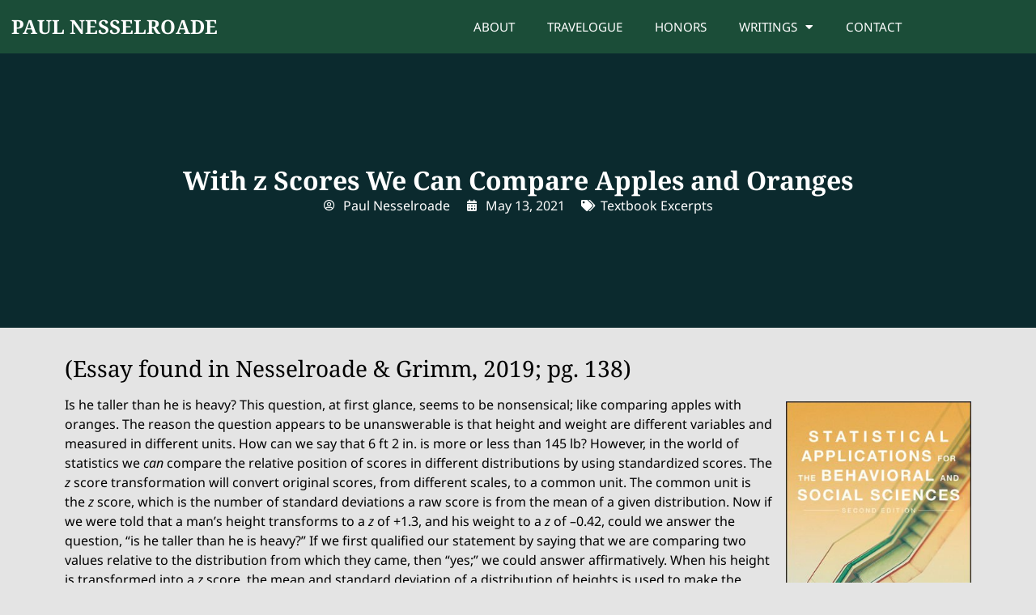

--- FILE ---
content_type: text/html; charset=UTF-8
request_url: https://paulnesselroade.com/textbook-excerpts/with-z-scores-we-can-compare-apples-and-oranges/
body_size: 11531
content:
<!doctype html><html lang="en-US"><head><meta charset="UTF-8"><meta name="viewport" content="width=device-width, initial-scale=1"><link rel="profile" href="https://gmpg.org/xfn/11"><title>With z Scores We Can Compare Apples and Oranges</title><link rel="preload" as="font" href="https://fonts.googleapis.com/css?family=Noto+Serif%3A100%2C100italic%2C200%2C200italic%2C300%2C300italic%2C400%2C400italic%2C500%2C500italic%2C600%2C600italic%2C700%2C700italic%2C800%2C800italic%2C900%2C900italic%7CNoto+Sans%3A100%2C100italic%2C200%2C200italic%2C300%2C300italic%2C400%2C400italic%2C500%2C500italic%2C600%2C600italic%2C700%2C700italic%2C800%2C800italic%2C900%2C900italic&ver=883a128b3945645dc0bf3fd6541e1930" crossorigin/><link rel="stylesheet" id="siteground-optimizer-combined-css-ec29661298e4af0d6eaf8a2d935b0ff4" href="https://paulnesselroade.com/wp-content/uploads/siteground-optimizer-assets/siteground-optimizer-combined-css-ec29661298e4af0d6eaf8a2d935b0ff4.css" media="all" /><meta name="dc.title" content="With z Scores We Can Compare Apples and Oranges"><meta name="dc.description" content="(Essay found in Nesselroade &amp; Grimm, 2019; pg. 138) Nesselroade &amp; Grimm, 2019 Is he taller than he is heavy? This question, at first glance, seems to be nonsensical; like comparing apples with oranges. The reason the question appears to be unanswerable is that height and weight are different variables&hellip;"><meta name="dc.relation" content="https://paulnesselroade.com/textbook-excerpts/with-z-scores-we-can-compare-apples-and-oranges/"><meta name="dc.source" content="https://paulnesselroade.com/"><meta name="dc.language" content="en_US"><meta name="description" content="(Essay found in Nesselroade &amp; Grimm, 2019; pg. 138) Nesselroade &amp; Grimm, 2019 Is he taller than he is heavy? This question, at first glance, seems to be nonsensical; like comparing apples with oranges. The reason the question appears to be unanswerable is that height and weight are different variables&hellip;"><meta name="robots" content="index, follow, max-snippet:-1, max-image-preview:large, max-video-preview:-1"><link rel="canonical" href="https://paulnesselroade.com/textbook-excerpts/with-z-scores-we-can-compare-apples-and-oranges/"><meta property="og:url" content="https://paulnesselroade.com/textbook-excerpts/with-z-scores-we-can-compare-apples-and-oranges/"><meta property="og:site_name" content="Paul Nesselroade"><meta property="og:locale" content="en_US"><meta property="og:type" content="article"><meta property="og:title" content="With z Scores We Can Compare Apples and Oranges"><meta property="og:description" content="Is he taller than he is heavy? This question, at first glance, seems to be nonsensical; like comparing apples with oranges."><meta property="og:image" content="https://paulnesselroade.com/wp-content/uploads/2021/09/IMG_6185-scaled-e1630937055829.jpg"><meta property="og:image:secure_url" content="https://paulnesselroade.com/wp-content/uploads/2021/09/IMG_6185-scaled-e1630937055829.jpg"><meta property="og:image:width" content="2560"><meta property="og:image:height" content="1619"><meta name="twitter:card" content="summary"><meta name="twitter:title" content="With z Scores We Can Compare Apples and Oranges"><meta name="twitter:description" content="Is he taller than he is heavy? This question, at first glance, seems to be nonsensical; like comparing apples with oranges."><meta name="twitter:image" content="https://paulnesselroade.com/wp-content/uploads/2021/09/IMG_6185-scaled-e1630937055829.jpg"><link rel="alternate" type="application/rss+xml" title="Paul Nesselroade &raquo; Feed" href="https://paulnesselroade.com/feed/" /><link rel="alternate" title="oEmbed (JSON)" type="application/json+oembed" href="https://paulnesselroade.com/wp-json/oembed/1.0/embed?url=https%3A%2F%2Fpaulnesselroade.com%2Ftextbook-excerpts%2Fwith-z-scores-we-can-compare-apples-and-oranges%2F" /><link rel="alternate" title="oEmbed (XML)" type="text/xml+oembed" href="https://paulnesselroade.com/wp-json/oembed/1.0/embed?url=https%3A%2F%2Fpaulnesselroade.com%2Ftextbook-excerpts%2Fwith-z-scores-we-can-compare-apples-and-oranges%2F&#038;format=xml" /> <style id='wp-img-auto-sizes-contain-inline-css'> img:is([sizes=auto i],[sizes^="auto," i]){contain-intrinsic-size:3000px 1500px}
/*# sourceURL=wp-img-auto-sizes-contain-inline-css */ </style> <style id='wpseopress-local-business-style-inline-css'> span.wp-block-wpseopress-local-business-field{margin-right:8px}
/*# sourceURL=https://paulnesselroade.com/wp-content/plugins/wp-seopress-pro/public/editor/blocks/local-business/style-index.css */ </style> <style id='wpseopress-table-of-contents-style-inline-css'> .wp-block-wpseopress-table-of-contents li.active>a{font-weight:bold}
/*# sourceURL=https://paulnesselroade.com/wp-content/plugins/wp-seopress-pro/public/editor/blocks/table-of-contents/style-index.css */ </style> <style id='filebird-block-filebird-gallery-style-inline-css'> ul.filebird-block-filebird-gallery{margin:auto!important;padding:0!important;width:100%}ul.filebird-block-filebird-gallery.layout-grid{display:grid;grid-gap:20px;align-items:stretch;grid-template-columns:repeat(var(--columns),1fr);justify-items:stretch}ul.filebird-block-filebird-gallery.layout-grid li img{border:1px solid #ccc;box-shadow:2px 2px 6px 0 rgba(0,0,0,.3);height:100%;max-width:100%;-o-object-fit:cover;object-fit:cover;width:100%}ul.filebird-block-filebird-gallery.layout-masonry{-moz-column-count:var(--columns);-moz-column-gap:var(--space);column-gap:var(--space);-moz-column-width:var(--min-width);columns:var(--min-width) var(--columns);display:block;overflow:auto}ul.filebird-block-filebird-gallery.layout-masonry li{margin-bottom:var(--space)}ul.filebird-block-filebird-gallery li{list-style:none}ul.filebird-block-filebird-gallery li figure{height:100%;margin:0;padding:0;position:relative;width:100%}ul.filebird-block-filebird-gallery li figure figcaption{background:linear-gradient(0deg,rgba(0,0,0,.7),rgba(0,0,0,.3) 70%,transparent);bottom:0;box-sizing:border-box;color:#fff;font-size:.8em;margin:0;max-height:100%;overflow:auto;padding:3em .77em .7em;position:absolute;text-align:center;width:100%;z-index:2}ul.filebird-block-filebird-gallery li figure figcaption a{color:inherit}.fb-block-hover-animation-zoomIn figure{overflow:hidden}.fb-block-hover-animation-zoomIn figure img{transform:scale(1);transition:.3s ease-in-out}.fb-block-hover-animation-zoomIn figure:hover img{transform:scale(1.3)}.fb-block-hover-animation-shine figure{overflow:hidden;position:relative}.fb-block-hover-animation-shine figure:before{background:linear-gradient(90deg,hsla(0,0%,100%,0) 0,hsla(0,0%,100%,.3));content:"";display:block;height:100%;left:-75%;position:absolute;top:0;transform:skewX(-25deg);width:50%;z-index:2}.fb-block-hover-animation-shine figure:hover:before{animation:shine .75s}@keyframes shine{to{left:125%}}.fb-block-hover-animation-opacity figure{overflow:hidden}.fb-block-hover-animation-opacity figure img{opacity:1;transition:.3s ease-in-out}.fb-block-hover-animation-opacity figure:hover img{opacity:.5}.fb-block-hover-animation-grayscale figure img{filter:grayscale(100%);transition:.3s ease-in-out}.fb-block-hover-animation-grayscale figure:hover img{filter:grayscale(0)}
/*# sourceURL=https://paulnesselroade.com/wp-content/plugins/filebird-pro/blocks/filebird-gallery/build/style-index.css */ </style> <style id='global-styles-inline-css'> :root{--wp--preset--aspect-ratio--square: 1;--wp--preset--aspect-ratio--4-3: 4/3;--wp--preset--aspect-ratio--3-4: 3/4;--wp--preset--aspect-ratio--3-2: 3/2;--wp--preset--aspect-ratio--2-3: 2/3;--wp--preset--aspect-ratio--16-9: 16/9;--wp--preset--aspect-ratio--9-16: 9/16;--wp--preset--color--black: #000000;--wp--preset--color--cyan-bluish-gray: #abb8c3;--wp--preset--color--white: #ffffff;--wp--preset--color--pale-pink: #f78da7;--wp--preset--color--vivid-red: #cf2e2e;--wp--preset--color--luminous-vivid-orange: #ff6900;--wp--preset--color--luminous-vivid-amber: #fcb900;--wp--preset--color--light-green-cyan: #7bdcb5;--wp--preset--color--vivid-green-cyan: #00d084;--wp--preset--color--pale-cyan-blue: #8ed1fc;--wp--preset--color--vivid-cyan-blue: #0693e3;--wp--preset--color--vivid-purple: #9b51e0;--wp--preset--gradient--vivid-cyan-blue-to-vivid-purple: linear-gradient(135deg,rgb(6,147,227) 0%,rgb(155,81,224) 100%);--wp--preset--gradient--light-green-cyan-to-vivid-green-cyan: linear-gradient(135deg,rgb(122,220,180) 0%,rgb(0,208,130) 100%);--wp--preset--gradient--luminous-vivid-amber-to-luminous-vivid-orange: linear-gradient(135deg,rgb(252,185,0) 0%,rgb(255,105,0) 100%);--wp--preset--gradient--luminous-vivid-orange-to-vivid-red: linear-gradient(135deg,rgb(255,105,0) 0%,rgb(207,46,46) 100%);--wp--preset--gradient--very-light-gray-to-cyan-bluish-gray: linear-gradient(135deg,rgb(238,238,238) 0%,rgb(169,184,195) 100%);--wp--preset--gradient--cool-to-warm-spectrum: linear-gradient(135deg,rgb(74,234,220) 0%,rgb(151,120,209) 20%,rgb(207,42,186) 40%,rgb(238,44,130) 60%,rgb(251,105,98) 80%,rgb(254,248,76) 100%);--wp--preset--gradient--blush-light-purple: linear-gradient(135deg,rgb(255,206,236) 0%,rgb(152,150,240) 100%);--wp--preset--gradient--blush-bordeaux: linear-gradient(135deg,rgb(254,205,165) 0%,rgb(254,45,45) 50%,rgb(107,0,62) 100%);--wp--preset--gradient--luminous-dusk: linear-gradient(135deg,rgb(255,203,112) 0%,rgb(199,81,192) 50%,rgb(65,88,208) 100%);--wp--preset--gradient--pale-ocean: linear-gradient(135deg,rgb(255,245,203) 0%,rgb(182,227,212) 50%,rgb(51,167,181) 100%);--wp--preset--gradient--electric-grass: linear-gradient(135deg,rgb(202,248,128) 0%,rgb(113,206,126) 100%);--wp--preset--gradient--midnight: linear-gradient(135deg,rgb(2,3,129) 0%,rgb(40,116,252) 100%);--wp--preset--font-size--small: 13px;--wp--preset--font-size--medium: 20px;--wp--preset--font-size--large: 36px;--wp--preset--font-size--x-large: 42px;--wp--preset--spacing--20: 0.44rem;--wp--preset--spacing--30: 0.67rem;--wp--preset--spacing--40: 1rem;--wp--preset--spacing--50: 1.5rem;--wp--preset--spacing--60: 2.25rem;--wp--preset--spacing--70: 3.38rem;--wp--preset--spacing--80: 5.06rem;--wp--preset--shadow--natural: 6px 6px 9px rgba(0, 0, 0, 0.2);--wp--preset--shadow--deep: 12px 12px 50px rgba(0, 0, 0, 0.4);--wp--preset--shadow--sharp: 6px 6px 0px rgba(0, 0, 0, 0.2);--wp--preset--shadow--outlined: 6px 6px 0px -3px rgb(255, 255, 255), 6px 6px rgb(0, 0, 0);--wp--preset--shadow--crisp: 6px 6px 0px rgb(0, 0, 0);}:root { --wp--style--global--content-size: 800px;--wp--style--global--wide-size: 1200px; }:where(body) { margin: 0; }.wp-site-blocks > .alignleft { float: left; margin-right: 2em; }.wp-site-blocks > .alignright { float: right; margin-left: 2em; }.wp-site-blocks > .aligncenter { justify-content: center; margin-left: auto; margin-right: auto; }:where(.wp-site-blocks) > * { margin-block-start: 24px; margin-block-end: 0; }:where(.wp-site-blocks) > :first-child { margin-block-start: 0; }:where(.wp-site-blocks) > :last-child { margin-block-end: 0; }:root { --wp--style--block-gap: 24px; }:root :where(.is-layout-flow) > :first-child{margin-block-start: 0;}:root :where(.is-layout-flow) > :last-child{margin-block-end: 0;}:root :where(.is-layout-flow) > *{margin-block-start: 24px;margin-block-end: 0;}:root :where(.is-layout-constrained) > :first-child{margin-block-start: 0;}:root :where(.is-layout-constrained) > :last-child{margin-block-end: 0;}:root :where(.is-layout-constrained) > *{margin-block-start: 24px;margin-block-end: 0;}:root :where(.is-layout-flex){gap: 24px;}:root :where(.is-layout-grid){gap: 24px;}.is-layout-flow > .alignleft{float: left;margin-inline-start: 0;margin-inline-end: 2em;}.is-layout-flow > .alignright{float: right;margin-inline-start: 2em;margin-inline-end: 0;}.is-layout-flow > .aligncenter{margin-left: auto !important;margin-right: auto !important;}.is-layout-constrained > .alignleft{float: left;margin-inline-start: 0;margin-inline-end: 2em;}.is-layout-constrained > .alignright{float: right;margin-inline-start: 2em;margin-inline-end: 0;}.is-layout-constrained > .aligncenter{margin-left: auto !important;margin-right: auto !important;}.is-layout-constrained > :where(:not(.alignleft):not(.alignright):not(.alignfull)){max-width: var(--wp--style--global--content-size);margin-left: auto !important;margin-right: auto !important;}.is-layout-constrained > .alignwide{max-width: var(--wp--style--global--wide-size);}body .is-layout-flex{display: flex;}.is-layout-flex{flex-wrap: wrap;align-items: center;}.is-layout-flex > :is(*, div){margin: 0;}body .is-layout-grid{display: grid;}.is-layout-grid > :is(*, div){margin: 0;}body{padding-top: 0px;padding-right: 0px;padding-bottom: 0px;padding-left: 0px;}a:where(:not(.wp-element-button)){text-decoration: underline;}:root :where(.wp-element-button, .wp-block-button__link){background-color: #32373c;border-width: 0;color: #fff;font-family: inherit;font-size: inherit;font-style: inherit;font-weight: inherit;letter-spacing: inherit;line-height: inherit;padding-top: calc(0.667em + 2px);padding-right: calc(1.333em + 2px);padding-bottom: calc(0.667em + 2px);padding-left: calc(1.333em + 2px);text-decoration: none;text-transform: inherit;}.has-black-color{color: var(--wp--preset--color--black) !important;}.has-cyan-bluish-gray-color{color: var(--wp--preset--color--cyan-bluish-gray) !important;}.has-white-color{color: var(--wp--preset--color--white) !important;}.has-pale-pink-color{color: var(--wp--preset--color--pale-pink) !important;}.has-vivid-red-color{color: var(--wp--preset--color--vivid-red) !important;}.has-luminous-vivid-orange-color{color: var(--wp--preset--color--luminous-vivid-orange) !important;}.has-luminous-vivid-amber-color{color: var(--wp--preset--color--luminous-vivid-amber) !important;}.has-light-green-cyan-color{color: var(--wp--preset--color--light-green-cyan) !important;}.has-vivid-green-cyan-color{color: var(--wp--preset--color--vivid-green-cyan) !important;}.has-pale-cyan-blue-color{color: var(--wp--preset--color--pale-cyan-blue) !important;}.has-vivid-cyan-blue-color{color: var(--wp--preset--color--vivid-cyan-blue) !important;}.has-vivid-purple-color{color: var(--wp--preset--color--vivid-purple) !important;}.has-black-background-color{background-color: var(--wp--preset--color--black) !important;}.has-cyan-bluish-gray-background-color{background-color: var(--wp--preset--color--cyan-bluish-gray) !important;}.has-white-background-color{background-color: var(--wp--preset--color--white) !important;}.has-pale-pink-background-color{background-color: var(--wp--preset--color--pale-pink) !important;}.has-vivid-red-background-color{background-color: var(--wp--preset--color--vivid-red) !important;}.has-luminous-vivid-orange-background-color{background-color: var(--wp--preset--color--luminous-vivid-orange) !important;}.has-luminous-vivid-amber-background-color{background-color: var(--wp--preset--color--luminous-vivid-amber) !important;}.has-light-green-cyan-background-color{background-color: var(--wp--preset--color--light-green-cyan) !important;}.has-vivid-green-cyan-background-color{background-color: var(--wp--preset--color--vivid-green-cyan) !important;}.has-pale-cyan-blue-background-color{background-color: var(--wp--preset--color--pale-cyan-blue) !important;}.has-vivid-cyan-blue-background-color{background-color: var(--wp--preset--color--vivid-cyan-blue) !important;}.has-vivid-purple-background-color{background-color: var(--wp--preset--color--vivid-purple) !important;}.has-black-border-color{border-color: var(--wp--preset--color--black) !important;}.has-cyan-bluish-gray-border-color{border-color: var(--wp--preset--color--cyan-bluish-gray) !important;}.has-white-border-color{border-color: var(--wp--preset--color--white) !important;}.has-pale-pink-border-color{border-color: var(--wp--preset--color--pale-pink) !important;}.has-vivid-red-border-color{border-color: var(--wp--preset--color--vivid-red) !important;}.has-luminous-vivid-orange-border-color{border-color: var(--wp--preset--color--luminous-vivid-orange) !important;}.has-luminous-vivid-amber-border-color{border-color: var(--wp--preset--color--luminous-vivid-amber) !important;}.has-light-green-cyan-border-color{border-color: var(--wp--preset--color--light-green-cyan) !important;}.has-vivid-green-cyan-border-color{border-color: var(--wp--preset--color--vivid-green-cyan) !important;}.has-pale-cyan-blue-border-color{border-color: var(--wp--preset--color--pale-cyan-blue) !important;}.has-vivid-cyan-blue-border-color{border-color: var(--wp--preset--color--vivid-cyan-blue) !important;}.has-vivid-purple-border-color{border-color: var(--wp--preset--color--vivid-purple) !important;}.has-vivid-cyan-blue-to-vivid-purple-gradient-background{background: var(--wp--preset--gradient--vivid-cyan-blue-to-vivid-purple) !important;}.has-light-green-cyan-to-vivid-green-cyan-gradient-background{background: var(--wp--preset--gradient--light-green-cyan-to-vivid-green-cyan) !important;}.has-luminous-vivid-amber-to-luminous-vivid-orange-gradient-background{background: var(--wp--preset--gradient--luminous-vivid-amber-to-luminous-vivid-orange) !important;}.has-luminous-vivid-orange-to-vivid-red-gradient-background{background: var(--wp--preset--gradient--luminous-vivid-orange-to-vivid-red) !important;}.has-very-light-gray-to-cyan-bluish-gray-gradient-background{background: var(--wp--preset--gradient--very-light-gray-to-cyan-bluish-gray) !important;}.has-cool-to-warm-spectrum-gradient-background{background: var(--wp--preset--gradient--cool-to-warm-spectrum) !important;}.has-blush-light-purple-gradient-background{background: var(--wp--preset--gradient--blush-light-purple) !important;}.has-blush-bordeaux-gradient-background{background: var(--wp--preset--gradient--blush-bordeaux) !important;}.has-luminous-dusk-gradient-background{background: var(--wp--preset--gradient--luminous-dusk) !important;}.has-pale-ocean-gradient-background{background: var(--wp--preset--gradient--pale-ocean) !important;}.has-electric-grass-gradient-background{background: var(--wp--preset--gradient--electric-grass) !important;}.has-midnight-gradient-background{background: var(--wp--preset--gradient--midnight) !important;}.has-small-font-size{font-size: var(--wp--preset--font-size--small) !important;}.has-medium-font-size{font-size: var(--wp--preset--font-size--medium) !important;}.has-large-font-size{font-size: var(--wp--preset--font-size--large) !important;}.has-x-large-font-size{font-size: var(--wp--preset--font-size--x-large) !important;}
:root :where(.wp-block-pullquote){font-size: 1.5em;line-height: 1.6;}
/*# sourceURL=global-styles-inline-css */ </style> <style id='elementor-frontend-inline-css'> .elementor-183 .elementor-element.elementor-element-0002950::before, .elementor-183 .elementor-element.elementor-element-0002950 > .elementor-background-video-container::before, .elementor-183 .elementor-element.elementor-element-0002950 > .e-con-inner > .elementor-background-video-container::before, .elementor-183 .elementor-element.elementor-element-0002950 > .elementor-background-slideshow::before, .elementor-183 .elementor-element.elementor-element-0002950 > .e-con-inner > .elementor-background-slideshow::before, .elementor-183 .elementor-element.elementor-element-0002950 > .elementor-motion-effects-container > .elementor-motion-effects-layer::before{background-image:url("https://paulnesselroade.com/wp-content/uploads/2021/09/IMG_6185-scaled-e1630937055829.jpg");}
/*# sourceURL=elementor-frontend-inline-css */ </style> <script src="https://paulnesselroade.com/wp-includes/js/jquery/jquery.min.js?ver=3.7.1" id="jquery-core-js"></script> <script src="https://paulnesselroade.com/wp-includes/js/jquery/jquery-migrate.min.js?ver=3.4.1" id="jquery-migrate-js"></script><link rel="https://api.w.org/" href="https://paulnesselroade.com/wp-json/" /><link rel="alternate" title="JSON" type="application/json" href="https://paulnesselroade.com/wp-json/wp/v2/posts/1607" /><link rel="EditURI" type="application/rsd+xml" title="RSD" href="https://paulnesselroade.com/xmlrpc.php?rsd" /><link rel='shortlink' href='https://paulnesselroade.com/?p=1607' /><link rel="apple-touch-icon" sizes="180x180" href="/icons/apple-touch-icon.png"><link rel="icon" type="image/png" sizes="32x32" href="/icons/favicon-32x32.png"><link rel="icon" type="image/png" sizes="16x16" href="/icons/favicon-16x16.png"><link rel="manifest" href="/icons/site.webmanifest"><link rel="mask-icon" href="/icons/safari-pinned-tab.svg" color="#1e4d38"><link rel="shortcut icon" href="/icons/favicon.ico"><meta name="apple-mobile-web-app-title" content="Paul Nesselroade"><meta name="application-name" content="Paul Nesselroade"><meta name="msapplication-TileColor" content="#a86f32"><meta name="msapplication-config" content="/icons/browserconfig.xml"><meta name="theme-color" content="#ffffff"> <style> .e-con.e-parent:nth-of-type(n+4):not(.e-lazyloaded):not(.e-no-lazyload),
 .e-con.e-parent:nth-of-type(n+4):not(.e-lazyloaded):not(.e-no-lazyload) * {
 background-image: none !important;
 }
 @media screen and (max-height: 1024px) {
 .e-con.e-parent:nth-of-type(n+3):not(.e-lazyloaded):not(.e-no-lazyload),
 .e-con.e-parent:nth-of-type(n+3):not(.e-lazyloaded):not(.e-no-lazyload) * {
 background-image: none !important;
 }
 }
 @media screen and (max-height: 640px) {
 .e-con.e-parent:nth-of-type(n+2):not(.e-lazyloaded):not(.e-no-lazyload),
 .e-con.e-parent:nth-of-type(n+2):not(.e-lazyloaded):not(.e-no-lazyload) * {
 background-image: none !important;
 }
 } </style><link rel="icon" href="https://paulnesselroade.com/wp-content/uploads/2021/03/cropped-favicon-32x32.png" sizes="32x32" /><link rel="icon" href="https://paulnesselroade.com/wp-content/uploads/2021/03/cropped-favicon-192x192.png" sizes="192x192" /><link rel="apple-touch-icon" href="https://paulnesselroade.com/wp-content/uploads/2021/03/cropped-favicon-180x180.png" /><meta name="msapplication-TileImage" content="https://paulnesselroade.com/wp-content/uploads/2021/03/cropped-favicon-270x270.png" /> <script async src='https://www.googletagmanager.com/gtag/js?id=G-V8NS0LG56D'></script><script> window.dataLayer = window.dataLayer || [];
function gtag(){dataLayer.push(arguments);}gtag('js', new Date());
gtag('set', 'cookie_domain', 'auto');
gtag('set', 'cookie_flags', 'SameSite=None;Secure');
window.addEventListener('load', function () {
 var links = document.querySelectorAll('a');
 for (let i = 0; i < links.length; i++) {
 links[i].addEventListener('click', function(e) {
 var n = this.href.includes('paulnesselroade.com');
 if (n == false) {
 gtag('event', 'click', {'event_category': 'external links','event_label' : this.href});
 }
 });
 }
 }); 
 gtag('config', 'G-V8NS0LG56D' , {});
</script> <!-- Hotjar Tracking Code for https://paulnesselroade.com --> <script> (function(h,o,t,j,a,r){
 h.hj=h.hj||function(){(h.hj.q=h.hj.q||[]).push(arguments)};
 h._hjSettings={hjid:2598299,hjsv:6};
 a=o.getElementsByTagName('head')[0];
 r=o.createElement('script');r.async=1;
 r.src=t+h._hjSettings.hjid+j+h._hjSettings.hjsv;
 a.appendChild(r);
 })(window,document,'https://static.hotjar.com/c/hotjar-','.js?sv='); </script></head><body class="wp-singular post-template-default single single-post postid-1607 single-format-standard wp-embed-responsive wp-theme-hello-elementor wp-child-theme-paul-nesselroade hello-elementor-default elementor-default elementor-kit-7 elementor-page-183"><div data-elementor-type="header" data-elementor-id="17" class="elementor elementor-17 elementor-location-header" data-elementor-post-type="elementor_library"><section class="elementor-section elementor-top-section elementor-element elementor-element-f11e921 elementor-section-content-middle elementor-section-boxed elementor-section-height-default elementor-section-height-default" data-id="f11e921" data-element_type="section" data-settings="{&quot;background_background&quot;:&quot;classic&quot;}"><div class="elementor-container elementor-column-gap-default"><div class="elementor-column elementor-col-33 elementor-top-column elementor-element elementor-element-4dd2207" data-id="4dd2207" data-element_type="column"><div class="elementor-widget-wrap elementor-element-populated"><div class="elementor-element elementor-element-5beba8a elementor-widget elementor-widget-theme-site-title elementor-widget-heading" data-id="5beba8a" data-element_type="widget" data-widget_type="theme-site-title.default"><div class="elementor-widget-container"><h1 class="elementor-heading-title elementor-size-default"><a href="https://paulnesselroade.com">Paul Nesselroade</a></h1></div></div></div></div><div class="elementor-column elementor-col-66 elementor-top-column elementor-element elementor-element-9dc65c1" data-id="9dc65c1" data-element_type="column"><div class="elementor-widget-wrap elementor-element-populated"><div class="elementor-element elementor-element-b19a338 elementor-nav-menu__align-end elementor-nav-menu--dropdown-mobile elementor-nav-menu--stretch elementor-nav-menu__text-align-aside elementor-nav-menu--toggle elementor-nav-menu--burger elementor-widget elementor-widget-nav-menu" data-id="b19a338" data-element_type="widget" data-settings="{&quot;full_width&quot;:&quot;stretch&quot;,&quot;layout&quot;:&quot;horizontal&quot;,&quot;submenu_icon&quot;:{&quot;value&quot;:&quot;&lt;i class=\&quot;fas fa-caret-down\&quot;&gt;&lt;\/i&gt;&quot;,&quot;library&quot;:&quot;fa-solid&quot;},&quot;toggle&quot;:&quot;burger&quot;}" data-widget_type="nav-menu.default"><div class="elementor-widget-container"><nav aria-label="Menu" class="elementor-nav-menu--main elementor-nav-menu__container elementor-nav-menu--layout-horizontal e--pointer-double-line e--animation-fade"><ul id="menu-1-b19a338" class="elementor-nav-menu"><li class="menu-item menu-item-type-post_type menu-item-object-page menu-item-123"><a href="https://paulnesselroade.com/about/" class="elementor-item">About</a></li><li class="menu-item menu-item-type-post_type menu-item-object-page menu-item-122"><a href="https://paulnesselroade.com/travelogue/" class="elementor-item">Travelogue</a></li><li class="menu-item menu-item-type-post_type menu-item-object-page menu-item-121"><a href="https://paulnesselroade.com/honors-program/" class="elementor-item">Honors</a></li><li class="menu-item menu-item-type-post_type menu-item-object-page menu-item-has-children menu-item-117"><a href="https://paulnesselroade.com/writings/" class="elementor-item">Writings</a><ul class="sub-menu elementor-nav-menu--dropdown"><li class="menu-item menu-item-type-post_type menu-item-object-page menu-item-119"><a href="https://paulnesselroade.com/writings/textbook/" class="elementor-sub-item">Statistics Textbook</a></li><li class="menu-item menu-item-type-post_type menu-item-object-page menu-item-118"><a href="https://paulnesselroade.com/blog/" class="elementor-sub-item">Blog</a></li><li class="menu-item menu-item-type-post_type menu-item-object-page menu-item-6583"><a href="https://paulnesselroade.com/writings/blog-essays/" class="elementor-sub-item">Blog Essays</a></li><li class="menu-item menu-item-type-post_type menu-item-object-page menu-item-3486"><a href="https://paulnesselroade.com/writings/book-reviews/" class="elementor-sub-item">Book Reviews</a></li></ul></li><li class="menu-item menu-item-type-post_type menu-item-object-page menu-item-115"><a href="https://paulnesselroade.com/contact/" class="elementor-item">Contact</a></li></ul></nav><div class="elementor-menu-toggle" role="button" tabindex="0" aria-label="Menu Toggle" aria-expanded="false"> <i aria-hidden="true" role="presentation" class="elementor-menu-toggle__icon--open eicon-menu-bar"></i><i aria-hidden="true" role="presentation" class="elementor-menu-toggle__icon--close eicon-close"></i></div><nav class="elementor-nav-menu--dropdown elementor-nav-menu__container" aria-hidden="true"><ul id="menu-2-b19a338" class="elementor-nav-menu"><li class="menu-item menu-item-type-post_type menu-item-object-page menu-item-123"><a href="https://paulnesselroade.com/about/" class="elementor-item" tabindex="-1">About</a></li><li class="menu-item menu-item-type-post_type menu-item-object-page menu-item-122"><a href="https://paulnesselroade.com/travelogue/" class="elementor-item" tabindex="-1">Travelogue</a></li><li class="menu-item menu-item-type-post_type menu-item-object-page menu-item-121"><a href="https://paulnesselroade.com/honors-program/" class="elementor-item" tabindex="-1">Honors</a></li><li class="menu-item menu-item-type-post_type menu-item-object-page menu-item-has-children menu-item-117"><a href="https://paulnesselroade.com/writings/" class="elementor-item" tabindex="-1">Writings</a><ul class="sub-menu elementor-nav-menu--dropdown"><li class="menu-item menu-item-type-post_type menu-item-object-page menu-item-119"><a href="https://paulnesselroade.com/writings/textbook/" class="elementor-sub-item" tabindex="-1">Statistics Textbook</a></li><li class="menu-item menu-item-type-post_type menu-item-object-page menu-item-118"><a href="https://paulnesselroade.com/blog/" class="elementor-sub-item" tabindex="-1">Blog</a></li><li class="menu-item menu-item-type-post_type menu-item-object-page menu-item-6583"><a href="https://paulnesselroade.com/writings/blog-essays/" class="elementor-sub-item" tabindex="-1">Blog Essays</a></li><li class="menu-item menu-item-type-post_type menu-item-object-page menu-item-3486"><a href="https://paulnesselroade.com/writings/book-reviews/" class="elementor-sub-item" tabindex="-1">Book Reviews</a></li></ul></li><li class="menu-item menu-item-type-post_type menu-item-object-page menu-item-115"><a href="https://paulnesselroade.com/contact/" class="elementor-item" tabindex="-1">Contact</a></li></ul></nav></div></div></div></div></div></section></div><div data-elementor-type="single-post" data-elementor-id="183" class="elementor elementor-183 elementor-location-single post-1607 post type-post status-publish format-standard has-post-thumbnail hentry category-textbook-excerpts" data-elementor-post-type="elementor_library"><div class="elementor-element elementor-element-0002950 e-flex e-con-boxed e-con e-parent" data-id="0002950" data-element_type="container" data-settings="{&quot;background_background&quot;:&quot;classic&quot;}"><div class="e-con-inner"><div class="elementor-element elementor-element-92d4a99 e-con-full e-flex e-con e-child" data-id="92d4a99" data-element_type="container"><div class="elementor-element elementor-element-12930f0 elementor-widget elementor-widget-theme-post-title elementor-page-title elementor-widget-heading" data-id="12930f0" data-element_type="widget" data-widget_type="theme-post-title.default"><div class="elementor-widget-container"><h1 class="elementor-heading-title elementor-size-default">With z Scores We Can Compare Apples and Oranges</h1></div></div><div class="elementor-element elementor-element-e391cac elementor-align-center elementor-widget elementor-widget-post-info" data-id="e391cac" data-element_type="widget" data-widget_type="post-info.default"><div class="elementor-widget-container"><ul class="elementor-inline-items elementor-icon-list-items elementor-post-info"><li class="elementor-icon-list-item elementor-repeater-item-bbff218 elementor-inline-item" itemprop="author"> <a href="https://paulnesselroade.com/author/paul-nesselroadeasbury-edu/"> <span class="elementor-icon-list-icon"> <i aria-hidden="true" class="far fa-user-circle"></i> </span> <span class="elementor-icon-list-text elementor-post-info__item elementor-post-info__item--type-author"> Paul Nesselroade </span> </a></li><li class="elementor-icon-list-item elementor-repeater-item-03f9fef elementor-inline-item" itemprop="datePublished"> <a href="https://paulnesselroade.com/2021/05/13/"> <span class="elementor-icon-list-icon"> <i aria-hidden="true" class="fas fa-calendar-alt"></i> </span> <span class="elementor-icon-list-text elementor-post-info__item elementor-post-info__item--type-date"> <time>May 13, 2021</time> </span> </a></li><li class="elementor-icon-list-item elementor-repeater-item-f412b20 elementor-inline-item" itemprop="about"> <span class="elementor-icon-list-icon"> <i aria-hidden="true" class="fas fa-tags"></i> </span> <span class="elementor-icon-list-text elementor-post-info__item elementor-post-info__item--type-terms"> <span class="elementor-post-info__terms-list"> <a href="https://paulnesselroade.com/category/textbook-excerpts/" class="elementor-post-info__terms-list-item">Textbook Excerpts</a> </span> </span></li></ul></div></div></div></div></div><div class="elementor-element elementor-element-962a221 e-flex e-con-boxed e-con e-parent" data-id="962a221" data-element_type="container"><div class="e-con-inner"><div class="elementor-element elementor-element-bd49786 e-con-full e-flex e-con e-child" data-id="bd49786" data-element_type="container"><div class="elementor-element elementor-element-dd624fe elementor-widget elementor-widget-theme-post-content" data-id="dd624fe" data-element_type="widget" data-widget_type="theme-post-content.default"><div class="elementor-widget-container"><h2 class="wp-block-heading">(Essay found in Nesselroade &amp; Grimm, 2019; pg. 138)</h2><div class="wp-block-image"><figure class="alignright size-full is-resized"><img fetchpriority="high" fetchpriority="high" decoding="async" src="[data-uri]" data-src="https://paulnesselroade.com/wp-content/uploads/2021/05/Stat-App-Cover.jpg" alt="" class="wp-image-1005 lazyload" width="229" height="369"/><noscript><img decoding="async" src="https://paulnesselroade.com/wp-content/uploads/2021/05/Stat-App-Cover.jpg" alt="" class="wp-image-1005 lazyload" width="229" height="369"/></noscript><figcaption>Nesselroade &amp; Grimm, 2019</figcaption></figure></div><p class="has-medium-font-size">Is he taller than he is heavy? This question, at first glance, seems to be nonsensical; like comparing apples with oranges. The reason the question appears to be unanswerable is that height and weight are different variables and measured in different units. How can we say that 6 ft 2 in. is more or less than 145 lb? However, in the world of statistics we <em>can </em>compare the relative position of scores in different distributions by using standardized scores. The <em>z </em>score transformation will convert original scores, from different scales, to a common unit. The common unit is the <em>z</em> score, which is the number of standard deviations a raw score is from the mean of a given distribution. Now if we were told that a man’s height transforms to a <em>z </em>of +1.3, and his weight to a <em>z </em>of –0.42, could we answer the question, “is he taller than he is heavy?” If we first qualified our statement by saying that we are comparing two values relative to the distribution from which they came, then “yes;” we could answer affirmatively. When his height is transformed into a <em>z</em> score, the mean and standard deviation of a distribution of heights is used to make the transformation. His weight is transformed into a <em>z</em> score using the mean and standard deviation from a distribution of weights. In this way, to say that he is taller than he is heavy is to say that his transformed height value locates him <em>higher </em>on the <em>z</em> distribution of heights than his transformed weight score locates him on the <em>z</em> distribution of weights.</p><p class="has-medium-font-size">We can also use <em>z</em> scores to compare things like test performances on two different tests. Suppose a roommate is gloating a bit because they scored an 88 on a History exam while the other roommate only scored an 82 on their psychology exam. However, we suspect that the History exam was much easier than the Psychology one. If we knew the means and standard deviations of both exams (and if we can assume both sets of tests were normally distributed) we could see which of the roommates performed better in relation to the rest of their respective classes.</p><p class="has-medium-font-size">This way of comparing scores from different scales of measurement is very useful in the social and behavioral sciences as well as in the field of education. We can ask, for instance, if a person is more depressed than anxious, more paranoid than manic, or better at math than at reading. Although the scales of the tests are designed to tap different traits and abilities, and each scale has its own mean and standard deviation, by standardizing the raw scores an examiner can easily make cross-scale comparisons.</p><p class="has-medium-font-size">Find this and other similar side-bar discussions in the Nesselroade &amp; Grimm <a href="https://paulnesselroade.com/writings/textbook/">textbook.</a></p></div></div><div class="elementor-element elementor-element-06a270c elementor-post-navigation-borders-yes elementor-widget elementor-widget-post-navigation" data-id="06a270c" data-element_type="widget" data-widget_type="post-navigation.default"><div class="elementor-widget-container"><div class="elementor-post-navigation"><div class="elementor-post-navigation__prev elementor-post-navigation__link"> <a href="https://paulnesselroade.com/textbook-excerpts/the-central-tendency-of-likert-scales-the-great-debate/" rel="prev"><span class="post-navigation__arrow-wrapper post-navigation__arrow-prev"><i class="fa fa-angle-left" aria-hidden="true"></i><span class="elementor-screen-only">Prev</span></span><span class="elementor-post-navigation__link__prev"><span class="post-navigation__prev--label">Previous</span><span class="post-navigation__prev--title">The Central Tendency of Likert Scales: The Great Debate</span></span></a></div><div class="elementor-post-navigation__separator-wrapper"><div class="elementor-post-navigation__separator"></div></div><div class="elementor-post-navigation__next elementor-post-navigation__link"> <a href="https://paulnesselroade.com/textbook-excerpts/playing-with-the-numbers-creating-our-own-sampling-distribution/" rel="next"><span class="elementor-post-navigation__link__next"><span class="post-navigation__next--label">Next</span><span class="post-navigation__next--title">Playing with the Numbers: Creating Our Own Sampling Distribution</span></span><span class="post-navigation__arrow-wrapper post-navigation__arrow-next"><i class="fa fa-angle-right" aria-hidden="true"></i><span class="elementor-screen-only">Next</span></span></a></div></div></div></div></div></div></div></div><div data-elementor-type="footer" data-elementor-id="20" class="elementor elementor-20 elementor-location-footer" data-elementor-post-type="elementor_library"><section class="elementor-section elementor-top-section elementor-element elementor-element-c6bc486 elementor-section-boxed elementor-section-height-default elementor-section-height-default" data-id="c6bc486" data-element_type="section" data-settings="{&quot;background_background&quot;:&quot;classic&quot;}"><div class="elementor-container elementor-column-gap-default"><div class="elementor-column elementor-col-100 elementor-top-column elementor-element elementor-element-93422f8" data-id="93422f8" data-element_type="column"><div class="elementor-widget-wrap elementor-element-populated"><div class="elementor-element elementor-element-e4d236c elementor-widget elementor-widget-text-editor" data-id="e4d236c" data-element_type="widget" data-widget_type="text-editor.default"><div class="elementor-widget-container"> <a href="/about/">About</a>  •  <a href="/travelogue/">Travelogue</a>  •  <a href="/honors-program/">Honors Program</a>  •  <a href="/writings/">Writings</a>  •  <a href="/blog/">Blog</a>  •  <a href="/contact/">Contact</a></div></div><div class="elementor-element elementor-element-ad7f9e4 elementor-widget-divider--view-line elementor-widget elementor-widget-divider" data-id="ad7f9e4" data-element_type="widget" data-widget_type="divider.default"><div class="elementor-widget-container"><div class="elementor-divider"> <span class="elementor-divider-separator"> </span></div></div></div><div class="elementor-element elementor-element-bc1a5f0 elementor-widget elementor-widget-heading" data-id="bc1a5f0" data-element_type="widget" data-widget_type="heading.default"><div class="elementor-widget-container"><div class="elementor-heading-title elementor-size-default">Copyright © 2021–25 Paul Nesselroade. All Rights Reserved.</div></div></div><div class="elementor-element elementor-element-8066666 elementor-widget elementor-widget-text-editor" data-id="8066666" data-element_type="widget" data-widget_type="text-editor.default"><div class="elementor-widget-container"> Website by <a href="https://vick.media">Vick Media</a></div></div></div></div></div></section></div> <script type="speculationrules"> {"prefetch":[{"source":"document","where":{"and":[{"href_matches":"/*"},{"not":{"href_matches":["/wp-*.php","/wp-admin/*","/wp-content/uploads/*","/wp-content/*","/wp-content/plugins/*","/wp-content/themes/paul-nesselroade/*","/wp-content/themes/hello-elementor/*","/*\\?(.+)"]}},{"not":{"selector_matches":"a[rel~=\"nofollow\"]"}},{"not":{"selector_matches":".no-prefetch, .no-prefetch a"}}]},"eagerness":"conservative"}]} </script> <!-- Matomo --> <script> var _paq = window._paq = window._paq || [];
 /* tracker methods like "setCustomDimension" should be called before "trackPageView" */
 _paq.push(['trackPageView']);
 _paq.push(['enableLinkTracking']);
 (function() {
 var u="//analytics.vick.media/";
 _paq.push(['setTrackerUrl', u+'matomo.php']);
 _paq.push(['setSiteId', '2']);
 var d=document, g=d.createElement('script'), s=d.getElementsByTagName('script')[0];
 g.async=true; g.src=u+'matomo.js'; s.parentNode.insertBefore(g,s);
 })(); </script> <!-- End Matomo Code --> <script> const lazyloadRunObserver = () => {
 const lazyloadBackgrounds = document.querySelectorAll( `.e-con.e-parent:not(.e-lazyloaded)` );
 const lazyloadBackgroundObserver = new IntersectionObserver( ( entries ) => {
 entries.forEach( ( entry ) => {
 if ( entry.isIntersecting ) {
 let lazyloadBackground = entry.target;
 if( lazyloadBackground ) {
 lazyloadBackground.classList.add( 'e-lazyloaded' );
 }
 lazyloadBackgroundObserver.unobserve( entry.target );
 }
 });
 }, { rootMargin: '200px 0px 200px 0px' } );
 lazyloadBackgrounds.forEach( ( lazyloadBackground ) => {
 lazyloadBackgroundObserver.observe( lazyloadBackground );
 } );
 };
 const events = [
 'DOMContentLoaded',
 'elementor/lazyload/observe',
 ];
 events.forEach( ( event ) => {
 document.addEventListener( event, lazyloadRunObserver );
 } ); </script> <script src="https://paulnesselroade.com/wp-content/plugins/sg-cachepress/assets/js/lazysizes.min.js?ver=7.7.5" id="siteground-optimizer-lazy-sizes-js-js"></script> <script src="https://paulnesselroade.com/wp-content/plugins/elementor/assets/js/webpack.runtime.min.js?ver=3.34.1" id="elementor-webpack-runtime-js"></script> <script src="https://paulnesselroade.com/wp-content/plugins/elementor/assets/js/frontend-modules.min.js?ver=3.34.1" id="elementor-frontend-modules-js"></script> <script src="https://paulnesselroade.com/wp-includes/js/jquery/ui/core.min.js?ver=1.13.3" id="jquery-ui-core-js"></script> <script id="elementor-frontend-js-before"> var elementorFrontendConfig = {"environmentMode":{"edit":false,"wpPreview":false,"isScriptDebug":false},"i18n":{"shareOnFacebook":"Share on Facebook","shareOnTwitter":"Share on Twitter","pinIt":"Pin it","download":"Download","downloadImage":"Download image","fullscreen":"Fullscreen","zoom":"Zoom","share":"Share","playVideo":"Play Video","previous":"Previous","next":"Next","close":"Close","a11yCarouselPrevSlideMessage":"Previous slide","a11yCarouselNextSlideMessage":"Next slide","a11yCarouselFirstSlideMessage":"This is the first slide","a11yCarouselLastSlideMessage":"This is the last slide","a11yCarouselPaginationBulletMessage":"Go to slide"},"is_rtl":false,"breakpoints":{"xs":0,"sm":480,"md":768,"lg":1025,"xl":1440,"xxl":1600},"responsive":{"breakpoints":{"mobile":{"label":"Mobile Portrait","value":767,"default_value":767,"direction":"max","is_enabled":true},"mobile_extra":{"label":"Mobile Landscape","value":880,"default_value":880,"direction":"max","is_enabled":false},"tablet":{"label":"Tablet Portrait","value":1024,"default_value":1024,"direction":"max","is_enabled":true},"tablet_extra":{"label":"Tablet Landscape","value":1200,"default_value":1200,"direction":"max","is_enabled":false},"laptop":{"label":"Laptop","value":1366,"default_value":1366,"direction":"max","is_enabled":false},"widescreen":{"label":"Widescreen","value":2400,"default_value":2400,"direction":"min","is_enabled":false}},"hasCustomBreakpoints":false},"version":"3.34.1","is_static":false,"experimentalFeatures":{"additional_custom_breakpoints":true,"container":true,"theme_builder_v2":true,"nested-elements":true,"home_screen":true,"global_classes_should_enforce_capabilities":true,"e_variables":true,"cloud-library":true,"e_opt_in_v4_page":true,"e_interactions":true,"import-export-customization":true},"urls":{"assets":"https:\/\/paulnesselroade.com\/wp-content\/plugins\/elementor\/assets\/","ajaxurl":"https:\/\/paulnesselroade.com\/wp-admin\/admin-ajax.php","uploadUrl":"https:\/\/paulnesselroade.com\/wp-content\/uploads"},"nonces":{"floatingButtonsClickTracking":"5de2f9ca58"},"swiperClass":"swiper","settings":{"page":[],"editorPreferences":[]},"kit":{"body_background_background":"classic","active_breakpoints":["viewport_mobile","viewport_tablet"],"global_image_lightbox":"yes","lightbox_enable_counter":"yes","lightbox_enable_fullscreen":"yes","lightbox_enable_zoom":"yes","lightbox_enable_share":"yes","lightbox_title_src":"title","lightbox_description_src":"description"},"post":{"id":1607,"title":"With%20z%20Scores%20We%20Can%20Compare%20Apples%20and%20Oranges","excerpt":"","featuredImage":"https:\/\/paulnesselroade.com\/wp-content\/uploads\/2021\/09\/IMG_6185-scaled-e1630937055829-1600x1012.jpg"}};
//# sourceURL=elementor-frontend-js-before </script> <script src="https://paulnesselroade.com/wp-content/plugins/elementor/assets/js/frontend.min.js?ver=3.34.1" id="elementor-frontend-js"></script> <script src="https://paulnesselroade.com/wp-content/plugins/elementor-pro/assets/lib/smartmenus/jquery.smartmenus.min.js?ver=1.2.1" id="smartmenus-js"></script> <script src="https://paulnesselroade.com/wp-content/plugins/elementor-pro/assets/js/webpack-pro.runtime.min.js?ver=3.29.2" id="elementor-pro-webpack-runtime-js"></script> <script src="https://paulnesselroade.com/wp-includes/js/dist/hooks.min.js?ver=dd5603f07f9220ed27f1" id="wp-hooks-js"></script> <script src="https://paulnesselroade.com/wp-includes/js/dist/i18n.min.js?ver=c26c3dc7bed366793375" id="wp-i18n-js"></script> <script id="wp-i18n-js-after"> wp.i18n.setLocaleData( { 'text direction\u0004ltr': [ 'ltr' ] } );
//# sourceURL=wp-i18n-js-after </script> <script id="elementor-pro-frontend-js-before"> var ElementorProFrontendConfig = {"ajaxurl":"https:\/\/paulnesselroade.com\/wp-admin\/admin-ajax.php","nonce":"04a89ccb7f","urls":{"assets":"https:\/\/paulnesselroade.com\/wp-content\/plugins\/elementor-pro\/assets\/","rest":"https:\/\/paulnesselroade.com\/wp-json\/"},"settings":{"lazy_load_background_images":true},"popup":{"hasPopUps":false},"shareButtonsNetworks":{"facebook":{"title":"Facebook","has_counter":true},"twitter":{"title":"Twitter"},"linkedin":{"title":"LinkedIn","has_counter":true},"pinterest":{"title":"Pinterest","has_counter":true},"reddit":{"title":"Reddit","has_counter":true},"vk":{"title":"VK","has_counter":true},"odnoklassniki":{"title":"OK","has_counter":true},"tumblr":{"title":"Tumblr"},"digg":{"title":"Digg"},"skype":{"title":"Skype"},"stumbleupon":{"title":"StumbleUpon","has_counter":true},"mix":{"title":"Mix"},"telegram":{"title":"Telegram"},"pocket":{"title":"Pocket","has_counter":true},"xing":{"title":"XING","has_counter":true},"whatsapp":{"title":"WhatsApp"},"email":{"title":"Email"},"print":{"title":"Print"},"x-twitter":{"title":"X"},"threads":{"title":"Threads"}},"facebook_sdk":{"lang":"en_US","app_id":""},"lottie":{"defaultAnimationUrl":"https:\/\/paulnesselroade.com\/wp-content\/plugins\/elementor-pro\/modules\/lottie\/assets\/animations\/default.json"}};
//# sourceURL=elementor-pro-frontend-js-before </script> <script src="https://paulnesselroade.com/wp-content/plugins/elementor-pro/assets/js/frontend.min.js?ver=3.29.2" id="elementor-pro-frontend-js"></script> <script src="https://paulnesselroade.com/wp-content/plugins/elementor-pro/assets/js/elements-handlers.min.js?ver=3.29.2" id="pro-elements-handlers-js"></script> <script src="https://kit.fontawesome.com/26e6b8fabf.js?ver=3.29.2" id="font-awesome-pro-js"></script><script defer src="https://static.cloudflareinsights.com/beacon.min.js/vcd15cbe7772f49c399c6a5babf22c1241717689176015" integrity="sha512-ZpsOmlRQV6y907TI0dKBHq9Md29nnaEIPlkf84rnaERnq6zvWvPUqr2ft8M1aS28oN72PdrCzSjY4U6VaAw1EQ==" data-cf-beacon='{"version":"2024.11.0","token":"b586ac66885142309406d47717b1437e","r":1,"server_timing":{"name":{"cfCacheStatus":true,"cfEdge":true,"cfExtPri":true,"cfL4":true,"cfOrigin":true,"cfSpeedBrain":true},"location_startswith":null}}' crossorigin="anonymous"></script>
</body></html>